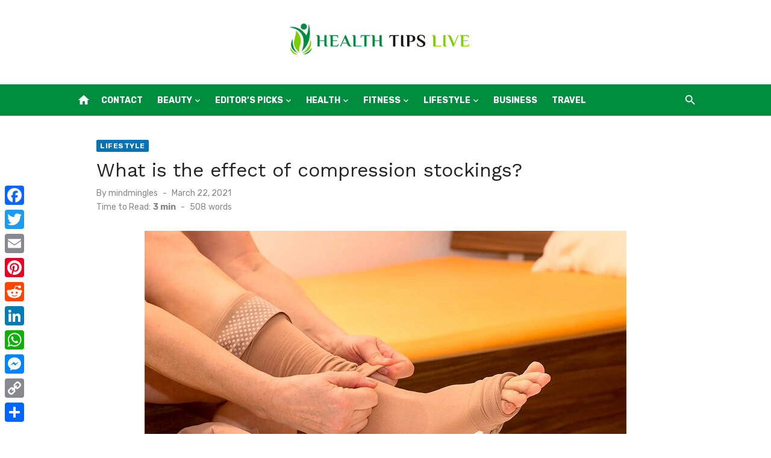

--- FILE ---
content_type: text/html; charset=UTF-8
request_url: https://www.healthtipslive.com/what-is-the-effect-of-compression-stockings/
body_size: 70485
content:
<!DOCTYPE html>
<html lang="en-US">
<head>
	<meta charset="UTF-8">
	<meta name="viewport" content="width=device-width, initial-scale=1">
	<link rel="profile" href="https://gmpg.org/xfn/11">
		<meta name='robots' content='index, follow, max-image-preview:large, max-snippet:-1, max-video-preview:-1' />

	<!-- This site is optimized with the Yoast SEO plugin v26.8 - https://yoast.com/product/yoast-seo-wordpress/ -->
	<title>What is the effect of compression stockings? - Health Tips | Healthy Life Ideas</title>
	<meta name="description" content="Therapeutic elastic stockings are popularly called compression stockings. Let&#039;s read out what is the effect of compression stockings." />
	<link rel="canonical" href="https://www.healthtipslive.com/what-is-the-effect-of-compression-stockings/" />
	<meta property="og:locale" content="en_US" />
	<meta property="og:type" content="article" />
	<meta property="og:title" content="What is the effect of compression stockings? - Health Tips | Healthy Life Ideas" />
	<meta property="og:description" content="Therapeutic elastic stockings are popularly called compression stockings. Let&#039;s read out what is the effect of compression stockings." />
	<meta property="og:url" content="https://www.healthtipslive.com/what-is-the-effect-of-compression-stockings/" />
	<meta property="og:site_name" content="Health Tips | Healthy Life Ideas" />
	<meta property="article:published_time" content="2021-03-22T13:14:32+00:00" />
	<meta property="article:modified_time" content="2021-06-01T06:02:54+00:00" />
	<meta property="og:image" content="https://www.healthtipslive.com/wp-content/uploads/2021/03/compression-stockings.jpg" />
	<meta property="og:image:width" content="800" />
	<meta property="og:image:height" content="480" />
	<meta property="og:image:type" content="image/jpeg" />
	<meta name="author" content="mindmingles" />
	<meta name="twitter:card" content="summary_large_image" />
	<meta name="twitter:label1" content="Written by" />
	<meta name="twitter:data1" content="mindmingles" />
	<meta name="twitter:label2" content="Est. reading time" />
	<meta name="twitter:data2" content="3 minutes" />
	<script type="application/ld+json" class="yoast-schema-graph">{"@context":"https://schema.org","@graph":[{"@type":"Article","@id":"https://www.healthtipslive.com/what-is-the-effect-of-compression-stockings/#article","isPartOf":{"@id":"https://www.healthtipslive.com/what-is-the-effect-of-compression-stockings/"},"author":{"name":"mindmingles","@id":"https://www.healthtipslive.com/#/schema/person/f4184830ceef286cb5e8a1b798e9d64e"},"headline":"What is the effect of compression stockings?","datePublished":"2021-03-22T13:14:32+00:00","dateModified":"2021-06-01T06:02:54+00:00","mainEntityOfPage":{"@id":"https://www.healthtipslive.com/what-is-the-effect-of-compression-stockings/"},"wordCount":484,"commentCount":0,"publisher":{"@id":"https://www.healthtipslive.com/#organization"},"image":{"@id":"https://www.healthtipslive.com/what-is-the-effect-of-compression-stockings/#primaryimage"},"thumbnailUrl":"https://www.healthtipslive.com/wp-content/uploads/2021/03/compression-stockings.jpg","keywords":["What effect compression stockings"],"articleSection":["LIFESTYLE"],"inLanguage":"en-US"},{"@type":"WebPage","@id":"https://www.healthtipslive.com/what-is-the-effect-of-compression-stockings/","url":"https://www.healthtipslive.com/what-is-the-effect-of-compression-stockings/","name":"What is the effect of compression stockings? - Health Tips | Healthy Life Ideas","isPartOf":{"@id":"https://www.healthtipslive.com/#website"},"primaryImageOfPage":{"@id":"https://www.healthtipslive.com/what-is-the-effect-of-compression-stockings/#primaryimage"},"image":{"@id":"https://www.healthtipslive.com/what-is-the-effect-of-compression-stockings/#primaryimage"},"thumbnailUrl":"https://www.healthtipslive.com/wp-content/uploads/2021/03/compression-stockings.jpg","datePublished":"2021-03-22T13:14:32+00:00","dateModified":"2021-06-01T06:02:54+00:00","description":"Therapeutic elastic stockings are popularly called compression stockings. Let's read out what is the effect of compression stockings.","breadcrumb":{"@id":"https://www.healthtipslive.com/what-is-the-effect-of-compression-stockings/#breadcrumb"},"inLanguage":"en-US","potentialAction":[{"@type":"ReadAction","target":["https://www.healthtipslive.com/what-is-the-effect-of-compression-stockings/"]}]},{"@type":"ImageObject","inLanguage":"en-US","@id":"https://www.healthtipslive.com/what-is-the-effect-of-compression-stockings/#primaryimage","url":"https://www.healthtipslive.com/wp-content/uploads/2021/03/compression-stockings.jpg","contentUrl":"https://www.healthtipslive.com/wp-content/uploads/2021/03/compression-stockings.jpg","width":800,"height":480,"caption":"What effect compression stockings"},{"@type":"BreadcrumbList","@id":"https://www.healthtipslive.com/what-is-the-effect-of-compression-stockings/#breadcrumb","itemListElement":[{"@type":"ListItem","position":1,"name":"Home","item":"https://www.healthtipslive.com/"},{"@type":"ListItem","position":2,"name":"What is the effect of compression stockings?"}]},{"@type":"WebSite","@id":"https://www.healthtipslive.com/#website","url":"https://www.healthtipslive.com/","name":"Health Tips | Healthy Life Ideas","description":"","publisher":{"@id":"https://www.healthtipslive.com/#organization"},"potentialAction":[{"@type":"SearchAction","target":{"@type":"EntryPoint","urlTemplate":"https://www.healthtipslive.com/?s={search_term_string}"},"query-input":{"@type":"PropertyValueSpecification","valueRequired":true,"valueName":"search_term_string"}}],"inLanguage":"en-US"},{"@type":"Organization","@id":"https://www.healthtipslive.com/#organization","name":"Health Tips | Healthy Life Ideas","url":"https://www.healthtipslive.com/","logo":{"@type":"ImageObject","inLanguage":"en-US","@id":"https://www.healthtipslive.com/#/schema/logo/image/","url":"https://www.healthtipslive.com/wp-content/uploads/2024/01/Group-51.png","contentUrl":"https://www.healthtipslive.com/wp-content/uploads/2024/01/Group-51.png","width":1914,"height":332,"caption":"Health Tips | Healthy Life Ideas"},"image":{"@id":"https://www.healthtipslive.com/#/schema/logo/image/"}},{"@type":"Person","@id":"https://www.healthtipslive.com/#/schema/person/f4184830ceef286cb5e8a1b798e9d64e","name":"mindmingles","image":{"@type":"ImageObject","inLanguage":"en-US","@id":"https://www.healthtipslive.com/#/schema/person/image/","url":"https://secure.gravatar.com/avatar/63ecc356a440ecdd4c3dc84aa04977c53dd3d7be5b1e9d501cafd9d6920cabab?s=96&d=mm&r=g","contentUrl":"https://secure.gravatar.com/avatar/63ecc356a440ecdd4c3dc84aa04977c53dd3d7be5b1e9d501cafd9d6920cabab?s=96&d=mm&r=g","caption":"mindmingles"},"description":"I am a 26 year old young and witty girl, who simply loves to write and be around her friends. I am the one who believes in filling the heart of her readers with love, passion and contentment.","url":"https://www.healthtipslive.com/author/mindmingles/"}]}</script>
	<!-- / Yoast SEO plugin. -->


<link rel='dns-prefetch' href='//widgetlogic.org' />
<link rel='dns-prefetch' href='//static.addtoany.com' />
<link rel='dns-prefetch' href='//fonts.googleapis.com' />
<link href='https://fonts.gstatic.com' crossorigin rel='preconnect' />
<link rel="alternate" type="application/rss+xml" title="Health Tips | Healthy Life Ideas &raquo; Feed" href="https://www.healthtipslive.com/feed/" />
<link rel="alternate" title="oEmbed (JSON)" type="application/json+oembed" href="https://www.healthtipslive.com/wp-json/oembed/1.0/embed?url=https%3A%2F%2Fwww.healthtipslive.com%2Fwhat-is-the-effect-of-compression-stockings%2F" />
<link rel="alternate" title="oEmbed (XML)" type="text/xml+oembed" href="https://www.healthtipslive.com/wp-json/oembed/1.0/embed?url=https%3A%2F%2Fwww.healthtipslive.com%2Fwhat-is-the-effect-of-compression-stockings%2F&#038;format=xml" />
<style id='wp-img-auto-sizes-contain-inline-css' type='text/css'>
img:is([sizes=auto i],[sizes^="auto," i]){contain-intrinsic-size:3000px 1500px}
/*# sourceURL=wp-img-auto-sizes-contain-inline-css */
</style>
<style id='wp-emoji-styles-inline-css' type='text/css'>

	img.wp-smiley, img.emoji {
		display: inline !important;
		border: none !important;
		box-shadow: none !important;
		height: 1em !important;
		width: 1em !important;
		margin: 0 0.07em !important;
		vertical-align: -0.1em !important;
		background: none !important;
		padding: 0 !important;
	}
/*# sourceURL=wp-emoji-styles-inline-css */
</style>
<style id='wp-block-library-inline-css' type='text/css'>
:root{--wp-block-synced-color:#7a00df;--wp-block-synced-color--rgb:122,0,223;--wp-bound-block-color:var(--wp-block-synced-color);--wp-editor-canvas-background:#ddd;--wp-admin-theme-color:#007cba;--wp-admin-theme-color--rgb:0,124,186;--wp-admin-theme-color-darker-10:#006ba1;--wp-admin-theme-color-darker-10--rgb:0,107,160.5;--wp-admin-theme-color-darker-20:#005a87;--wp-admin-theme-color-darker-20--rgb:0,90,135;--wp-admin-border-width-focus:2px}@media (min-resolution:192dpi){:root{--wp-admin-border-width-focus:1.5px}}.wp-element-button{cursor:pointer}:root .has-very-light-gray-background-color{background-color:#eee}:root .has-very-dark-gray-background-color{background-color:#313131}:root .has-very-light-gray-color{color:#eee}:root .has-very-dark-gray-color{color:#313131}:root .has-vivid-green-cyan-to-vivid-cyan-blue-gradient-background{background:linear-gradient(135deg,#00d084,#0693e3)}:root .has-purple-crush-gradient-background{background:linear-gradient(135deg,#34e2e4,#4721fb 50%,#ab1dfe)}:root .has-hazy-dawn-gradient-background{background:linear-gradient(135deg,#faaca8,#dad0ec)}:root .has-subdued-olive-gradient-background{background:linear-gradient(135deg,#fafae1,#67a671)}:root .has-atomic-cream-gradient-background{background:linear-gradient(135deg,#fdd79a,#004a59)}:root .has-nightshade-gradient-background{background:linear-gradient(135deg,#330968,#31cdcf)}:root .has-midnight-gradient-background{background:linear-gradient(135deg,#020381,#2874fc)}:root{--wp--preset--font-size--normal:16px;--wp--preset--font-size--huge:42px}.has-regular-font-size{font-size:1em}.has-larger-font-size{font-size:2.625em}.has-normal-font-size{font-size:var(--wp--preset--font-size--normal)}.has-huge-font-size{font-size:var(--wp--preset--font-size--huge)}.has-text-align-center{text-align:center}.has-text-align-left{text-align:left}.has-text-align-right{text-align:right}.has-fit-text{white-space:nowrap!important}#end-resizable-editor-section{display:none}.aligncenter{clear:both}.items-justified-left{justify-content:flex-start}.items-justified-center{justify-content:center}.items-justified-right{justify-content:flex-end}.items-justified-space-between{justify-content:space-between}.screen-reader-text{border:0;clip-path:inset(50%);height:1px;margin:-1px;overflow:hidden;padding:0;position:absolute;width:1px;word-wrap:normal!important}.screen-reader-text:focus{background-color:#ddd;clip-path:none;color:#444;display:block;font-size:1em;height:auto;left:5px;line-height:normal;padding:15px 23px 14px;text-decoration:none;top:5px;width:auto;z-index:100000}html :where(.has-border-color){border-style:solid}html :where([style*=border-top-color]){border-top-style:solid}html :where([style*=border-right-color]){border-right-style:solid}html :where([style*=border-bottom-color]){border-bottom-style:solid}html :where([style*=border-left-color]){border-left-style:solid}html :where([style*=border-width]){border-style:solid}html :where([style*=border-top-width]){border-top-style:solid}html :where([style*=border-right-width]){border-right-style:solid}html :where([style*=border-bottom-width]){border-bottom-style:solid}html :where([style*=border-left-width]){border-left-style:solid}html :where(img[class*=wp-image-]){height:auto;max-width:100%}:where(figure){margin:0 0 1em}html :where(.is-position-sticky){--wp-admin--admin-bar--position-offset:var(--wp-admin--admin-bar--height,0px)}@media screen and (max-width:600px){html :where(.is-position-sticky){--wp-admin--admin-bar--position-offset:0px}}

/*# sourceURL=wp-block-library-inline-css */
</style><style id='global-styles-inline-css' type='text/css'>
:root{--wp--preset--aspect-ratio--square: 1;--wp--preset--aspect-ratio--4-3: 4/3;--wp--preset--aspect-ratio--3-4: 3/4;--wp--preset--aspect-ratio--3-2: 3/2;--wp--preset--aspect-ratio--2-3: 2/3;--wp--preset--aspect-ratio--16-9: 16/9;--wp--preset--aspect-ratio--9-16: 9/16;--wp--preset--color--black: #000000;--wp--preset--color--cyan-bluish-gray: #abb8c3;--wp--preset--color--white: #ffffff;--wp--preset--color--pale-pink: #f78da7;--wp--preset--color--vivid-red: #cf2e2e;--wp--preset--color--luminous-vivid-orange: #ff6900;--wp--preset--color--luminous-vivid-amber: #fcb900;--wp--preset--color--light-green-cyan: #7bdcb5;--wp--preset--color--vivid-green-cyan: #00d084;--wp--preset--color--pale-cyan-blue: #8ed1fc;--wp--preset--color--vivid-cyan-blue: #0693e3;--wp--preset--color--vivid-purple: #9b51e0;--wp--preset--color--dark-gray: #222222;--wp--preset--color--medium-gray: #444444;--wp--preset--color--light-gray: #888888;--wp--preset--color--accent: #0573b4;--wp--preset--gradient--vivid-cyan-blue-to-vivid-purple: linear-gradient(135deg,rgb(6,147,227) 0%,rgb(155,81,224) 100%);--wp--preset--gradient--light-green-cyan-to-vivid-green-cyan: linear-gradient(135deg,rgb(122,220,180) 0%,rgb(0,208,130) 100%);--wp--preset--gradient--luminous-vivid-amber-to-luminous-vivid-orange: linear-gradient(135deg,rgb(252,185,0) 0%,rgb(255,105,0) 100%);--wp--preset--gradient--luminous-vivid-orange-to-vivid-red: linear-gradient(135deg,rgb(255,105,0) 0%,rgb(207,46,46) 100%);--wp--preset--gradient--very-light-gray-to-cyan-bluish-gray: linear-gradient(135deg,rgb(238,238,238) 0%,rgb(169,184,195) 100%);--wp--preset--gradient--cool-to-warm-spectrum: linear-gradient(135deg,rgb(74,234,220) 0%,rgb(151,120,209) 20%,rgb(207,42,186) 40%,rgb(238,44,130) 60%,rgb(251,105,98) 80%,rgb(254,248,76) 100%);--wp--preset--gradient--blush-light-purple: linear-gradient(135deg,rgb(255,206,236) 0%,rgb(152,150,240) 100%);--wp--preset--gradient--blush-bordeaux: linear-gradient(135deg,rgb(254,205,165) 0%,rgb(254,45,45) 50%,rgb(107,0,62) 100%);--wp--preset--gradient--luminous-dusk: linear-gradient(135deg,rgb(255,203,112) 0%,rgb(199,81,192) 50%,rgb(65,88,208) 100%);--wp--preset--gradient--pale-ocean: linear-gradient(135deg,rgb(255,245,203) 0%,rgb(182,227,212) 50%,rgb(51,167,181) 100%);--wp--preset--gradient--electric-grass: linear-gradient(135deg,rgb(202,248,128) 0%,rgb(113,206,126) 100%);--wp--preset--gradient--midnight: linear-gradient(135deg,rgb(2,3,129) 0%,rgb(40,116,252) 100%);--wp--preset--font-size--small: 14px;--wp--preset--font-size--medium: 18px;--wp--preset--font-size--large: 20px;--wp--preset--font-size--x-large: 32px;--wp--preset--font-size--normal: 16px;--wp--preset--font-size--larger: 24px;--wp--preset--font-size--huge: 48px;--wp--preset--spacing--20: 0.44rem;--wp--preset--spacing--30: 0.67rem;--wp--preset--spacing--40: 1rem;--wp--preset--spacing--50: 1.5rem;--wp--preset--spacing--60: 2.25rem;--wp--preset--spacing--70: 3.38rem;--wp--preset--spacing--80: 5.06rem;--wp--preset--shadow--natural: 6px 6px 9px rgba(0, 0, 0, 0.2);--wp--preset--shadow--deep: 12px 12px 50px rgba(0, 0, 0, 0.4);--wp--preset--shadow--sharp: 6px 6px 0px rgba(0, 0, 0, 0.2);--wp--preset--shadow--outlined: 6px 6px 0px -3px rgb(255, 255, 255), 6px 6px rgb(0, 0, 0);--wp--preset--shadow--crisp: 6px 6px 0px rgb(0, 0, 0);}:root { --wp--style--global--content-size: 760px;--wp--style--global--wide-size: 1140px; }:where(body) { margin: 0; }.wp-site-blocks > .alignleft { float: left; margin-right: 2em; }.wp-site-blocks > .alignright { float: right; margin-left: 2em; }.wp-site-blocks > .aligncenter { justify-content: center; margin-left: auto; margin-right: auto; }:where(.wp-site-blocks) > * { margin-block-start: 20px; margin-block-end: 0; }:where(.wp-site-blocks) > :first-child { margin-block-start: 0; }:where(.wp-site-blocks) > :last-child { margin-block-end: 0; }:root { --wp--style--block-gap: 20px; }:root :where(.is-layout-flow) > :first-child{margin-block-start: 0;}:root :where(.is-layout-flow) > :last-child{margin-block-end: 0;}:root :where(.is-layout-flow) > *{margin-block-start: 20px;margin-block-end: 0;}:root :where(.is-layout-constrained) > :first-child{margin-block-start: 0;}:root :where(.is-layout-constrained) > :last-child{margin-block-end: 0;}:root :where(.is-layout-constrained) > *{margin-block-start: 20px;margin-block-end: 0;}:root :where(.is-layout-flex){gap: 20px;}:root :where(.is-layout-grid){gap: 20px;}.is-layout-flow > .alignleft{float: left;margin-inline-start: 0;margin-inline-end: 2em;}.is-layout-flow > .alignright{float: right;margin-inline-start: 2em;margin-inline-end: 0;}.is-layout-flow > .aligncenter{margin-left: auto !important;margin-right: auto !important;}.is-layout-constrained > .alignleft{float: left;margin-inline-start: 0;margin-inline-end: 2em;}.is-layout-constrained > .alignright{float: right;margin-inline-start: 2em;margin-inline-end: 0;}.is-layout-constrained > .aligncenter{margin-left: auto !important;margin-right: auto !important;}.is-layout-constrained > :where(:not(.alignleft):not(.alignright):not(.alignfull)){max-width: var(--wp--style--global--content-size);margin-left: auto !important;margin-right: auto !important;}.is-layout-constrained > .alignwide{max-width: var(--wp--style--global--wide-size);}body .is-layout-flex{display: flex;}.is-layout-flex{flex-wrap: wrap;align-items: center;}.is-layout-flex > :is(*, div){margin: 0;}body .is-layout-grid{display: grid;}.is-layout-grid > :is(*, div){margin: 0;}body{color: #444;font-family: Rubik, -apple-system, BlinkMacSystemFont, Segoe UI, Roboto, Oxygen-Sans, Ubuntu, Cantarell, Helvetica Neue, sans-serif;font-size: 16px;line-height: 1.75;padding-top: 0px;padding-right: 0px;padding-bottom: 0px;padding-left: 0px;}a:where(:not(.wp-element-button)){text-decoration: underline;}h1, h2, h3, h4, h5, h6{color: #222;font-family: Work Sans, -apple-system, BlinkMacSystemFont, Segoe UI, Roboto, Oxygen-Sans, Ubuntu, Cantarell, Helvetica Neue, sans-serif;}:root :where(.wp-element-button, .wp-block-button__link){background-color: #222;border-radius: 2px;border-width: 0;color: #fff;font-family: inherit;font-size: inherit;font-style: inherit;font-weight: inherit;letter-spacing: inherit;line-height: inherit;padding-top: 6px;padding-right: 20px;padding-bottom: 6px;padding-left: 20px;text-decoration: none;text-transform: inherit;}.has-black-color{color: var(--wp--preset--color--black) !important;}.has-cyan-bluish-gray-color{color: var(--wp--preset--color--cyan-bluish-gray) !important;}.has-white-color{color: var(--wp--preset--color--white) !important;}.has-pale-pink-color{color: var(--wp--preset--color--pale-pink) !important;}.has-vivid-red-color{color: var(--wp--preset--color--vivid-red) !important;}.has-luminous-vivid-orange-color{color: var(--wp--preset--color--luminous-vivid-orange) !important;}.has-luminous-vivid-amber-color{color: var(--wp--preset--color--luminous-vivid-amber) !important;}.has-light-green-cyan-color{color: var(--wp--preset--color--light-green-cyan) !important;}.has-vivid-green-cyan-color{color: var(--wp--preset--color--vivid-green-cyan) !important;}.has-pale-cyan-blue-color{color: var(--wp--preset--color--pale-cyan-blue) !important;}.has-vivid-cyan-blue-color{color: var(--wp--preset--color--vivid-cyan-blue) !important;}.has-vivid-purple-color{color: var(--wp--preset--color--vivid-purple) !important;}.has-dark-gray-color{color: var(--wp--preset--color--dark-gray) !important;}.has-medium-gray-color{color: var(--wp--preset--color--medium-gray) !important;}.has-light-gray-color{color: var(--wp--preset--color--light-gray) !important;}.has-accent-color{color: var(--wp--preset--color--accent) !important;}.has-black-background-color{background-color: var(--wp--preset--color--black) !important;}.has-cyan-bluish-gray-background-color{background-color: var(--wp--preset--color--cyan-bluish-gray) !important;}.has-white-background-color{background-color: var(--wp--preset--color--white) !important;}.has-pale-pink-background-color{background-color: var(--wp--preset--color--pale-pink) !important;}.has-vivid-red-background-color{background-color: var(--wp--preset--color--vivid-red) !important;}.has-luminous-vivid-orange-background-color{background-color: var(--wp--preset--color--luminous-vivid-orange) !important;}.has-luminous-vivid-amber-background-color{background-color: var(--wp--preset--color--luminous-vivid-amber) !important;}.has-light-green-cyan-background-color{background-color: var(--wp--preset--color--light-green-cyan) !important;}.has-vivid-green-cyan-background-color{background-color: var(--wp--preset--color--vivid-green-cyan) !important;}.has-pale-cyan-blue-background-color{background-color: var(--wp--preset--color--pale-cyan-blue) !important;}.has-vivid-cyan-blue-background-color{background-color: var(--wp--preset--color--vivid-cyan-blue) !important;}.has-vivid-purple-background-color{background-color: var(--wp--preset--color--vivid-purple) !important;}.has-dark-gray-background-color{background-color: var(--wp--preset--color--dark-gray) !important;}.has-medium-gray-background-color{background-color: var(--wp--preset--color--medium-gray) !important;}.has-light-gray-background-color{background-color: var(--wp--preset--color--light-gray) !important;}.has-accent-background-color{background-color: var(--wp--preset--color--accent) !important;}.has-black-border-color{border-color: var(--wp--preset--color--black) !important;}.has-cyan-bluish-gray-border-color{border-color: var(--wp--preset--color--cyan-bluish-gray) !important;}.has-white-border-color{border-color: var(--wp--preset--color--white) !important;}.has-pale-pink-border-color{border-color: var(--wp--preset--color--pale-pink) !important;}.has-vivid-red-border-color{border-color: var(--wp--preset--color--vivid-red) !important;}.has-luminous-vivid-orange-border-color{border-color: var(--wp--preset--color--luminous-vivid-orange) !important;}.has-luminous-vivid-amber-border-color{border-color: var(--wp--preset--color--luminous-vivid-amber) !important;}.has-light-green-cyan-border-color{border-color: var(--wp--preset--color--light-green-cyan) !important;}.has-vivid-green-cyan-border-color{border-color: var(--wp--preset--color--vivid-green-cyan) !important;}.has-pale-cyan-blue-border-color{border-color: var(--wp--preset--color--pale-cyan-blue) !important;}.has-vivid-cyan-blue-border-color{border-color: var(--wp--preset--color--vivid-cyan-blue) !important;}.has-vivid-purple-border-color{border-color: var(--wp--preset--color--vivid-purple) !important;}.has-dark-gray-border-color{border-color: var(--wp--preset--color--dark-gray) !important;}.has-medium-gray-border-color{border-color: var(--wp--preset--color--medium-gray) !important;}.has-light-gray-border-color{border-color: var(--wp--preset--color--light-gray) !important;}.has-accent-border-color{border-color: var(--wp--preset--color--accent) !important;}.has-vivid-cyan-blue-to-vivid-purple-gradient-background{background: var(--wp--preset--gradient--vivid-cyan-blue-to-vivid-purple) !important;}.has-light-green-cyan-to-vivid-green-cyan-gradient-background{background: var(--wp--preset--gradient--light-green-cyan-to-vivid-green-cyan) !important;}.has-luminous-vivid-amber-to-luminous-vivid-orange-gradient-background{background: var(--wp--preset--gradient--luminous-vivid-amber-to-luminous-vivid-orange) !important;}.has-luminous-vivid-orange-to-vivid-red-gradient-background{background: var(--wp--preset--gradient--luminous-vivid-orange-to-vivid-red) !important;}.has-very-light-gray-to-cyan-bluish-gray-gradient-background{background: var(--wp--preset--gradient--very-light-gray-to-cyan-bluish-gray) !important;}.has-cool-to-warm-spectrum-gradient-background{background: var(--wp--preset--gradient--cool-to-warm-spectrum) !important;}.has-blush-light-purple-gradient-background{background: var(--wp--preset--gradient--blush-light-purple) !important;}.has-blush-bordeaux-gradient-background{background: var(--wp--preset--gradient--blush-bordeaux) !important;}.has-luminous-dusk-gradient-background{background: var(--wp--preset--gradient--luminous-dusk) !important;}.has-pale-ocean-gradient-background{background: var(--wp--preset--gradient--pale-ocean) !important;}.has-electric-grass-gradient-background{background: var(--wp--preset--gradient--electric-grass) !important;}.has-midnight-gradient-background{background: var(--wp--preset--gradient--midnight) !important;}.has-small-font-size{font-size: var(--wp--preset--font-size--small) !important;}.has-medium-font-size{font-size: var(--wp--preset--font-size--medium) !important;}.has-large-font-size{font-size: var(--wp--preset--font-size--large) !important;}.has-x-large-font-size{font-size: var(--wp--preset--font-size--x-large) !important;}.has-normal-font-size{font-size: var(--wp--preset--font-size--normal) !important;}.has-larger-font-size{font-size: var(--wp--preset--font-size--larger) !important;}.has-huge-font-size{font-size: var(--wp--preset--font-size--huge) !important;}
/*# sourceURL=global-styles-inline-css */
</style>

<link rel='stylesheet' id='block-widget-css' href='https://www.healthtipslive.com/wp-content/plugins/widget-logic/block_widget/css/widget.css?ver=1768260056' type='text/css' media='all' />
<link rel='stylesheet' id='ez-toc-css' href='https://www.healthtipslive.com/wp-content/plugins/easy-table-of-contents/assets/css/screen.min.css?ver=2.0.80' type='text/css' media='all' />
<style id='ez-toc-inline-css' type='text/css'>
div#ez-toc-container .ez-toc-title {font-size: 120%;}div#ez-toc-container .ez-toc-title {font-weight: 500;}div#ez-toc-container ul li , div#ez-toc-container ul li a {font-size: 95%;}div#ez-toc-container ul li , div#ez-toc-container ul li a {font-weight: 500;}div#ez-toc-container nav ul ul li {font-size: 90%;}.ez-toc-box-title {font-weight: bold; margin-bottom: 10px; text-align: center; text-transform: uppercase; letter-spacing: 1px; color: #666; padding-bottom: 5px;position:absolute;top:-4%;left:5%;background-color: inherit;transition: top 0.3s ease;}.ez-toc-box-title.toc-closed {top:-25%;}
/*# sourceURL=ez-toc-inline-css */
</style>
<link rel='stylesheet' id='short-news-fonts-css' href='https://fonts.googleapis.com/css?family=Work+Sans%3A400%2C700%2C900%2C400italic%7CRubik%3A400%2C700%2C400italic%2C700italic&#038;subset=latin%2Clatin-ext&#038;display=fallback' type='text/css' media='all' />
<link rel='stylesheet' id='short-news-style-css' href='https://www.healthtipslive.com/wp-content/themes/short-news/style.css?ver=1.1.7' type='text/css' media='all' />
<style id='short-news-style-inline-css' type='text/css'>

			@media screen and (min-width: 600px) {
			.site-logo {max-width: 300px;}
			}
/*# sourceURL=short-news-style-inline-css */
</style>
<link rel='stylesheet' id='short-news-social-icons-css' href='https://www.healthtipslive.com/wp-content/themes/short-news/assets/css/social-icons.css?ver=1.0.0' type='text/css' media='all' />
<link rel='stylesheet' id='recent-posts-widget-with-thumbnails-public-style-css' href='https://www.healthtipslive.com/wp-content/plugins/recent-posts-widget-with-thumbnails/public.css?ver=7.1.1' type='text/css' media='all' />
<link rel='stylesheet' id='addtoany-css' href='https://www.healthtipslive.com/wp-content/plugins/add-to-any/addtoany.min.css?ver=1.16' type='text/css' media='all' />
<style id='addtoany-inline-css' type='text/css'>
@media screen and (max-width:980px){
.a2a_floating_style.a2a_vertical_style{display:none;}
}
/*# sourceURL=addtoany-inline-css */
</style>
<script type="text/javascript" id="addtoany-core-js-before">
/* <![CDATA[ */
window.a2a_config=window.a2a_config||{};a2a_config.callbacks=[];a2a_config.overlays=[];a2a_config.templates={};

//# sourceURL=addtoany-core-js-before
/* ]]> */
</script>
<script type="text/javascript" defer src="https://static.addtoany.com/menu/page.js" id="addtoany-core-js"></script>
<script type="text/javascript" src="https://www.healthtipslive.com/wp-includes/js/jquery/jquery.min.js?ver=3.7.1" id="jquery-core-js"></script>
<script type="text/javascript" src="https://www.healthtipslive.com/wp-includes/js/jquery/jquery-migrate.min.js?ver=3.4.1" id="jquery-migrate-js"></script>
<script type="text/javascript" defer src="https://www.healthtipslive.com/wp-content/plugins/add-to-any/addtoany.min.js?ver=1.1" id="addtoany-jquery-js"></script>
<link rel="https://api.w.org/" href="https://www.healthtipslive.com/wp-json/" /><link rel="alternate" title="JSON" type="application/json" href="https://www.healthtipslive.com/wp-json/wp/v2/posts/3102" /><link rel="EditURI" type="application/rsd+xml" title="RSD" href="https://www.healthtipslive.com/xmlrpc.php?rsd" />
<meta name="generator" content="WordPress 6.9" />
<link rel='shortlink' href='https://www.healthtipslive.com/?p=3102' />

<!-- BEGIN Clicky Analytics v2.2.4 Tracking - https://wordpress.org/plugins/clicky-analytics/ -->
<script type="text/javascript">
  var clicky_custom = clicky_custom || {};
  clicky_custom.outbound_pattern = ['/go/','/out/'];
</script>

<script async src="//static.getclicky.com/101232986.js"></script>

<!-- END Clicky Analytics v2.2.4 Tracking -->

<meta name="adxom-verification" content="11kereD23221dc3859b197364691b9583cd">

<meta name="publisuites-verify-code" content="aHR0cDovL2hlYWx0aHRpcHNsaXZlLmNvbQ==" />
<!-- Google tag (gtag.js) -->
<script async src="https://www.googletagmanager.com/gtag/js?id=G-HH9MVEVMPL"></script> <script> window.dataLayer = window.dataLayer || []; function gtag(){dataLayer.push(arguments);} gtag('js', new Date()); gtag('config', 'G-HH9MVEVMPL'); </script><link rel="icon" href="https://www.healthtipslive.com/wp-content/uploads/2024/01/cropped-Frame-73-32x32.png" sizes="32x32" />
<link rel="icon" href="https://www.healthtipslive.com/wp-content/uploads/2024/01/cropped-Frame-73-192x192.png" sizes="192x192" />
<link rel="apple-touch-icon" href="https://www.healthtipslive.com/wp-content/uploads/2024/01/cropped-Frame-73-180x180.png" />
<meta name="msapplication-TileImage" content="https://www.healthtipslive.com/wp-content/uploads/2024/01/cropped-Frame-73-270x270.png" />
		<style type="text/css" id="wp-custom-css">
			.site-title, .site-description {
    position: relative !important;
    clip: unset !important;margin:0 auto !important;
}
.header-bottom {
    background: #008C3F !important;
    border-top: 1px solid rgba(0, 0, 0, .08);
    border-bottom: 1px solid rgba(0, 0, 0, .08);
}
.main-navigation > ul > li > a, .search-popup-button, .home-icon a {
    color: #fff !important;
}
.main-navigation {
    margin: unset !important;
}
		</style>
		</head>
<body class="wp-singular post-template-default single single-post postid-3102 single-format-standard wp-custom-logo wp-embed-responsive wp-theme-short-news group-blog header-style-1 site-fullwidth has-no-sidebar" >


<a class="skip-link screen-reader-text" href="#content">Skip to content</a>
<div id="page" class="site">

	<header id="masthead" class="site-header" role="banner">
			
			
	<div class="header-middle header-title-left ">
		<div class="container flex-container">
			<div class="site-branding">
				<p class="site-title site-logo"><a href="https://www.healthtipslive.com/" class="custom-logo-link" rel="home"><img width="1914" height="332" src="https://www.healthtipslive.com/wp-content/uploads/2024/01/Group-51.png" class="custom-logo" alt="Health Tips | Healthy Life Ideas" decoding="async" fetchpriority="high" srcset="https://www.healthtipslive.com/wp-content/uploads/2024/01/Group-51.png 1914w, https://www.healthtipslive.com/wp-content/uploads/2024/01/Group-51-300x52.png 300w, https://www.healthtipslive.com/wp-content/uploads/2024/01/Group-51-1024x178.png 1024w, https://www.healthtipslive.com/wp-content/uploads/2024/01/Group-51-768x133.png 768w, https://www.healthtipslive.com/wp-content/uploads/2024/01/Group-51-1536x266.png 1536w" sizes="(max-width: 1914px) 100vw, 1914px" /></a></p>			</div>
					</div>
	</div>
	
	<div class="header-bottom menu-left">
		<div class="container">
			<div class="row">
				<div class="col-12">
				<div class="home-icon"><a href="https://www.healthtipslive.com/" rel="home"><i class="material-icons">home</i></a></div>
	<nav id="site-navigation" class="main-navigation" role="navigation" aria-label="Main Menu">
		<ul id="main-menu" class="main-menu"><li id="menu-item-1434" class="menu-item menu-item-type-post_type menu-item-object-page menu-item-1434"><a href="https://www.healthtipslive.com/contact/">Contact</a></li>
<li id="menu-item-211" class="menu-item menu-item-type-taxonomy menu-item-object-category menu-item-has-children menu-item-211"><a href="https://www.healthtipslive.com/category/beauty/">Beauty</a>
<ul class="sub-menu">
	<li id="menu-item-1454" class="menu-item menu-item-type-taxonomy menu-item-object-category menu-item-1454"><a href="https://www.healthtipslive.com/category/makeup/">Makeup</a></li>
	<li id="menu-item-1455" class="menu-item menu-item-type-taxonomy menu-item-object-category menu-item-1455"><a href="https://www.healthtipslive.com/category/mehndi-designs/">Mehndi Designs</a></li>
	<li id="menu-item-1464" class="menu-item menu-item-type-taxonomy menu-item-object-category menu-item-1464"><a href="https://www.healthtipslive.com/category/skin-care/">Skin Care</a></li>
</ul>
</li>
<li id="menu-item-1445" class="menu-item menu-item-type-taxonomy menu-item-object-category menu-item-has-children menu-item-1445"><a href="https://www.healthtipslive.com/category/editors-picks/">Editor&#8217;s Picks</a>
<ul class="sub-menu">
	<li id="menu-item-1452" class="menu-item menu-item-type-taxonomy menu-item-object-category menu-item-1452"><a href="https://www.healthtipslive.com/category/infographics/">Infographics</a></li>
	<li id="menu-item-1458" class="menu-item menu-item-type-taxonomy menu-item-object-category menu-item-1458"><a href="https://www.healthtipslive.com/category/news/">NEWS</a></li>
	<li id="menu-item-1461" class="menu-item menu-item-type-taxonomy menu-item-object-category menu-item-1461"><a href="https://www.healthtipslive.com/category/press-release/">Press release</a></li>
	<li id="menu-item-1468" class="menu-item menu-item-type-taxonomy menu-item-object-category menu-item-1468"><a href="https://www.healthtipslive.com/category/trending/">Trending</a></li>
	<li id="menu-item-1469" class="menu-item menu-item-type-taxonomy menu-item-object-category menu-item-1469"><a href="https://www.healthtipslive.com/category/trends/">TRENDS</a></li>
	<li id="menu-item-1471" class="menu-item menu-item-type-taxonomy menu-item-object-category menu-item-1471"><a href="https://www.healthtipslive.com/category/videos/">Videos</a></li>
</ul>
</li>
<li id="menu-item-569" class="menu-item menu-item-type-taxonomy menu-item-object-category menu-item-has-children menu-item-569"><a href="https://www.healthtipslive.com/category/health-tips/">Health</a>
<ul class="sub-menu">
	<li id="menu-item-1437" class="menu-item menu-item-type-taxonomy menu-item-object-category menu-item-1437"><a href="https://www.healthtipslive.com/category/cancer/">Cancer</a></li>
	<li id="menu-item-1440" class="menu-item menu-item-type-taxonomy menu-item-object-category menu-item-1440"><a href="https://www.healthtipslive.com/category/children-health/">Children Health</a></li>
	<li id="menu-item-1441" class="menu-item menu-item-type-taxonomy menu-item-object-category menu-item-1441"><a href="https://www.healthtipslive.com/category/chronic-pain/">Chronic Pain</a></li>
	<li id="menu-item-1442" class="menu-item menu-item-type-taxonomy menu-item-object-category menu-item-1442"><a href="https://www.healthtipslive.com/category/diabetes/">Diabetes</a></li>
	<li id="menu-item-1444" class="menu-item menu-item-type-taxonomy menu-item-object-category menu-item-1444"><a href="https://www.healthtipslive.com/category/diet-nutrition/">Diet &amp; Nutrition</a></li>
	<li id="menu-item-1450" class="menu-item menu-item-type-taxonomy menu-item-object-category menu-item-1450"><a href="https://www.healthtipslive.com/category/health-medical/">Health &amp; Medical</a></li>
	<li id="menu-item-1456" class="menu-item menu-item-type-taxonomy menu-item-object-category menu-item-1456"><a href="https://www.healthtipslive.com/category/mens-health/">Men&#8217;s Health</a></li>
	<li id="menu-item-1457" class="menu-item menu-item-type-taxonomy menu-item-object-category menu-item-1457"><a href="https://www.healthtipslive.com/category/mental-health/">Mental Health</a></li>
	<li id="menu-item-1459" class="menu-item menu-item-type-taxonomy menu-item-object-category menu-item-1459"><a href="https://www.healthtipslive.com/category/nutrition/">Nutrition</a></li>
	<li id="menu-item-1465" class="menu-item menu-item-type-taxonomy menu-item-object-category menu-item-1465"><a href="https://www.healthtipslive.com/category/slimming-pills/">Slimming Pills</a></li>
	<li id="menu-item-1466" class="menu-item menu-item-type-taxonomy menu-item-object-category menu-item-1466"><a href="https://www.healthtipslive.com/category/spine-specialists/">Spine Specialists</a></li>
	<li id="menu-item-1473" class="menu-item menu-item-type-taxonomy menu-item-object-category menu-item-1473"><a href="https://www.healthtipslive.com/category/womens-health/">Women&#8217;s Health</a></li>
</ul>
</li>
<li id="menu-item-213" class="menu-item menu-item-type-taxonomy menu-item-object-category menu-item-has-children menu-item-213"><a href="https://www.healthtipslive.com/category/fitness/">Fitness</a>
<ul class="sub-menu">
	<li id="menu-item-1443" class="menu-item menu-item-type-taxonomy menu-item-object-category menu-item-1443"><a href="https://www.healthtipslive.com/category/diet-fitness/">Diet &amp; Fitness</a></li>
	<li id="menu-item-1467" class="menu-item menu-item-type-taxonomy menu-item-object-category menu-item-1467"><a href="https://www.healthtipslive.com/category/treatments/">Treatments</a></li>
	<li id="menu-item-1472" class="menu-item menu-item-type-taxonomy menu-item-object-category menu-item-1472"><a href="https://www.healthtipslive.com/category/weight-loss/">Weight Loss</a></li>
</ul>
</li>
<li id="menu-item-217" class="menu-item menu-item-type-taxonomy menu-item-object-category current-post-ancestor current-menu-parent current-post-parent menu-item-has-children menu-item-217"><a href="https://www.healthtipslive.com/category/lifestyle/">Lifestyle</a>
<ul class="sub-menu">
	<li id="menu-item-1435" class="menu-item menu-item-type-taxonomy menu-item-object-category menu-item-has-children menu-item-1435"><a href="https://www.healthtipslive.com/category/celebrity/">Celebrity</a>
	<ul class="sub-menu">
		<li id="menu-item-1439" class="menu-item menu-item-type-taxonomy menu-item-object-category menu-item-1439"><a href="https://www.healthtipslive.com/category/celebrity-news/">Celebrity News</a></li>
	</ul>
</li>
	<li id="menu-item-1446" class="menu-item menu-item-type-taxonomy menu-item-object-category menu-item-1446"><a href="https://www.healthtipslive.com/category/fashion/">Fashion</a></li>
	<li id="menu-item-1448" class="menu-item menu-item-type-taxonomy menu-item-object-category menu-item-1448"><a href="https://www.healthtipslive.com/category/hair/">Hair</a></li>
	<li id="menu-item-1474" class="menu-item menu-item-type-taxonomy menu-item-object-category menu-item-1474"><a href="https://www.healthtipslive.com/category/pregnancy-parenting/">PREGNANCY &amp; PARENTING</a></li>
	<li id="menu-item-1462" class="menu-item menu-item-type-taxonomy menu-item-object-category menu-item-1462"><a href="https://www.healthtipslive.com/category/recipes/">Recipes</a></li>
	<li id="menu-item-1463" class="menu-item menu-item-type-taxonomy menu-item-object-category menu-item-1463"><a href="https://www.healthtipslive.com/category/relationships/">RELATIONSHIPS</a></li>
</ul>
</li>
<li id="menu-item-1859" class="menu-item menu-item-type-taxonomy menu-item-object-category menu-item-1859"><a href="https://www.healthtipslive.com/category/business/">Business</a></li>
<li id="menu-item-1860" class="menu-item menu-item-type-taxonomy menu-item-object-category menu-item-1860"><a href="https://www.healthtipslive.com/category/travel/">Travel</a></li>
</ul>	</nav>
<div class="search-popup"><span id="search-popup-button" class="search-popup-button"><i class="search-icon"></i></span>
<form role="search" method="get" class="search-form clear" action="https://www.healthtipslive.com/">
	<label>
		<span class="screen-reader-text">Search for:</span>
		<input type="search" id="s" class="search-field" placeholder="Search &hellip;" value="" name="s" />
	</label>
	<button type="submit" class="search-submit">
		<i class="material-icons md-20 md-middle">search</i>
		<span class="screen-reader-text">Search</span>
	</button>
</form>
</div>				</div>
			</div>
		</div>
	</div>
		</header><!-- .site-header -->

	<div id="mobile-header" class="mobile-header">
		<div class="mobile-navbar">
			<div class="container">
				<div id="menu-toggle" on="tap:AMP.setState({ampmenu: !ampmenu})" class="menu-toggle" title="Menu">
					<span class="button-toggle"></span>
				</div>
				<div class="search-popup"><span id="search-popup-button" class="search-popup-button"><i class="search-icon"></i></span>
<form role="search" method="get" class="search-form clear" action="https://www.healthtipslive.com/">
	<label>
		<span class="screen-reader-text">Search for:</span>
		<input type="search" id="s" class="search-field" placeholder="Search &hellip;" value="" name="s" />
	</label>
	<button type="submit" class="search-submit">
		<i class="material-icons md-20 md-middle">search</i>
		<span class="screen-reader-text">Search</span>
	</button>
</form>
</div>			</div>
		</div>
		
<nav id="mobile-navigation" [class]="ampmenu ? 'main-navigation mobile-navigation active' : 'main-navigation mobile-navigation'" class="main-navigation mobile-navigation" aria-label="Mobile Menu">
	<div class="mobile-navigation-wrapper">
		<ul id="mobile-menu" class="mobile-menu"><li class="menu-item menu-item-type-post_type menu-item-object-page menu-item-1434"><a href="https://www.healthtipslive.com/contact/">Contact</a></li>
<li class="menu-item menu-item-type-taxonomy menu-item-object-category menu-item-has-children menu-item-211"><a href="https://www.healthtipslive.com/category/beauty/">Beauty</a><button class="dropdown-toggle" aria-expanded="false"><span class="screen-reader-text">Show sub menu</span></button>
<ul class="sub-menu">
	<li class="menu-item menu-item-type-taxonomy menu-item-object-category menu-item-1454"><a href="https://www.healthtipslive.com/category/makeup/">Makeup</a></li>
	<li class="menu-item menu-item-type-taxonomy menu-item-object-category menu-item-1455"><a href="https://www.healthtipslive.com/category/mehndi-designs/">Mehndi Designs</a></li>
	<li class="menu-item menu-item-type-taxonomy menu-item-object-category menu-item-1464"><a href="https://www.healthtipslive.com/category/skin-care/">Skin Care</a></li>
</ul>
</li>
<li class="menu-item menu-item-type-taxonomy menu-item-object-category menu-item-has-children menu-item-1445"><a href="https://www.healthtipslive.com/category/editors-picks/">Editor&#8217;s Picks</a><button class="dropdown-toggle" aria-expanded="false"><span class="screen-reader-text">Show sub menu</span></button>
<ul class="sub-menu">
	<li class="menu-item menu-item-type-taxonomy menu-item-object-category menu-item-1452"><a href="https://www.healthtipslive.com/category/infographics/">Infographics</a></li>
	<li class="menu-item menu-item-type-taxonomy menu-item-object-category menu-item-1458"><a href="https://www.healthtipslive.com/category/news/">NEWS</a></li>
	<li class="menu-item menu-item-type-taxonomy menu-item-object-category menu-item-1461"><a href="https://www.healthtipslive.com/category/press-release/">Press release</a></li>
	<li class="menu-item menu-item-type-taxonomy menu-item-object-category menu-item-1468"><a href="https://www.healthtipslive.com/category/trending/">Trending</a></li>
	<li class="menu-item menu-item-type-taxonomy menu-item-object-category menu-item-1469"><a href="https://www.healthtipslive.com/category/trends/">TRENDS</a></li>
	<li class="menu-item menu-item-type-taxonomy menu-item-object-category menu-item-1471"><a href="https://www.healthtipslive.com/category/videos/">Videos</a></li>
</ul>
</li>
<li class="menu-item menu-item-type-taxonomy menu-item-object-category menu-item-has-children menu-item-569"><a href="https://www.healthtipslive.com/category/health-tips/">Health</a><button class="dropdown-toggle" aria-expanded="false"><span class="screen-reader-text">Show sub menu</span></button>
<ul class="sub-menu">
	<li class="menu-item menu-item-type-taxonomy menu-item-object-category menu-item-1437"><a href="https://www.healthtipslive.com/category/cancer/">Cancer</a></li>
	<li class="menu-item menu-item-type-taxonomy menu-item-object-category menu-item-1440"><a href="https://www.healthtipslive.com/category/children-health/">Children Health</a></li>
	<li class="menu-item menu-item-type-taxonomy menu-item-object-category menu-item-1441"><a href="https://www.healthtipslive.com/category/chronic-pain/">Chronic Pain</a></li>
	<li class="menu-item menu-item-type-taxonomy menu-item-object-category menu-item-1442"><a href="https://www.healthtipslive.com/category/diabetes/">Diabetes</a></li>
	<li class="menu-item menu-item-type-taxonomy menu-item-object-category menu-item-1444"><a href="https://www.healthtipslive.com/category/diet-nutrition/">Diet &amp; Nutrition</a></li>
	<li class="menu-item menu-item-type-taxonomy menu-item-object-category menu-item-1450"><a href="https://www.healthtipslive.com/category/health-medical/">Health &amp; Medical</a></li>
	<li class="menu-item menu-item-type-taxonomy menu-item-object-category menu-item-1456"><a href="https://www.healthtipslive.com/category/mens-health/">Men&#8217;s Health</a></li>
	<li class="menu-item menu-item-type-taxonomy menu-item-object-category menu-item-1457"><a href="https://www.healthtipslive.com/category/mental-health/">Mental Health</a></li>
	<li class="menu-item menu-item-type-taxonomy menu-item-object-category menu-item-1459"><a href="https://www.healthtipslive.com/category/nutrition/">Nutrition</a></li>
	<li class="menu-item menu-item-type-taxonomy menu-item-object-category menu-item-1465"><a href="https://www.healthtipslive.com/category/slimming-pills/">Slimming Pills</a></li>
	<li class="menu-item menu-item-type-taxonomy menu-item-object-category menu-item-1466"><a href="https://www.healthtipslive.com/category/spine-specialists/">Spine Specialists</a></li>
	<li class="menu-item menu-item-type-taxonomy menu-item-object-category menu-item-1473"><a href="https://www.healthtipslive.com/category/womens-health/">Women&#8217;s Health</a></li>
</ul>
</li>
<li class="menu-item menu-item-type-taxonomy menu-item-object-category menu-item-has-children menu-item-213"><a href="https://www.healthtipslive.com/category/fitness/">Fitness</a><button class="dropdown-toggle" aria-expanded="false"><span class="screen-reader-text">Show sub menu</span></button>
<ul class="sub-menu">
	<li class="menu-item menu-item-type-taxonomy menu-item-object-category menu-item-1443"><a href="https://www.healthtipslive.com/category/diet-fitness/">Diet &amp; Fitness</a></li>
	<li class="menu-item menu-item-type-taxonomy menu-item-object-category menu-item-1467"><a href="https://www.healthtipslive.com/category/treatments/">Treatments</a></li>
	<li class="menu-item menu-item-type-taxonomy menu-item-object-category menu-item-1472"><a href="https://www.healthtipslive.com/category/weight-loss/">Weight Loss</a></li>
</ul>
</li>
<li class="menu-item menu-item-type-taxonomy menu-item-object-category current-post-ancestor current-menu-parent current-post-parent menu-item-has-children menu-item-217"><a href="https://www.healthtipslive.com/category/lifestyle/">Lifestyle</a><button class="dropdown-toggle" aria-expanded="false"><span class="screen-reader-text">Show sub menu</span></button>
<ul class="sub-menu">
	<li class="menu-item menu-item-type-taxonomy menu-item-object-category menu-item-has-children menu-item-1435"><a href="https://www.healthtipslive.com/category/celebrity/">Celebrity</a><button class="dropdown-toggle" aria-expanded="false"><span class="screen-reader-text">Show sub menu</span></button>
	<ul class="sub-menu">
		<li class="menu-item menu-item-type-taxonomy menu-item-object-category menu-item-1439"><a href="https://www.healthtipslive.com/category/celebrity-news/">Celebrity News</a></li>
	</ul>
</li>
	<li class="menu-item menu-item-type-taxonomy menu-item-object-category menu-item-1446"><a href="https://www.healthtipslive.com/category/fashion/">Fashion</a></li>
	<li class="menu-item menu-item-type-taxonomy menu-item-object-category menu-item-1448"><a href="https://www.healthtipslive.com/category/hair/">Hair</a></li>
	<li class="menu-item menu-item-type-taxonomy menu-item-object-category menu-item-1474"><a href="https://www.healthtipslive.com/category/pregnancy-parenting/">PREGNANCY &amp; PARENTING</a></li>
	<li class="menu-item menu-item-type-taxonomy menu-item-object-category menu-item-1462"><a href="https://www.healthtipslive.com/category/recipes/">Recipes</a></li>
	<li class="menu-item menu-item-type-taxonomy menu-item-object-category menu-item-1463"><a href="https://www.healthtipslive.com/category/relationships/">RELATIONSHIPS</a></li>
</ul>
</li>
<li class="menu-item menu-item-type-taxonomy menu-item-object-category menu-item-1859"><a href="https://www.healthtipslive.com/category/business/">Business</a></li>
<li class="menu-item menu-item-type-taxonomy menu-item-object-category menu-item-1860"><a href="https://www.healthtipslive.com/category/travel/">Travel</a></li>
</ul>	</div>
</nav>
	</div>

	
	<div id="content" class="site-content">
		<div class="container">
			<div class="site-inner">


<div id="primary" class="content-area">
	<main id="main" class="site-main" role="main">

		
<article id="post-3102" class="post-3102 post type-post status-publish format-standard has-post-thumbnail hentry category-lifestyle tag-what-effect-compression-stockings">

	<header class="entry-header">
		<div class="entry-meta entry-meta-top">
			<span class="cat-links"><a href="https://www.healthtipslive.com/category/lifestyle/" rel="category tag">LIFESTYLE</a></span>		</div>
		<h1 class="entry-title"><span>What is the effect of compression stockings?</span></h1>		<div class="entry-meta">
			<span class="byline">By <span class="author vcard"><a class="url fn n" href="https://www.healthtipslive.com/author/mindmingles/">mindmingles</a></span></span><span class="posted-on"><span class="screen-reader-text">Posted on</span><a href="https://www.healthtipslive.com/what-is-the-effect-of-compression-stockings/" rel="bookmark"><time class="entry-date published" datetime="2021-03-22T13:14:32+00:00">March 22, 2021</time><time class="updated" datetime="2021-06-01T06:02:54+00:00">June 1, 2021</time></a></span><div class="reading-time">Time to Read:<span id="reading-eta" class="reading-eta"></span><span class="sep">-</span><span id="word-count" class="word-count"></span>words</div>		</div>
	</header><!-- .entry-header -->

			<figure class="entry-thumbnail">
			<img width="800" height="480" src="https://www.healthtipslive.com/wp-content/uploads/2021/03/compression-stockings.jpg" class="attachment-short-news-fullwidth size-short-news-fullwidth wp-post-image" alt="What effect compression stockings" decoding="async" srcset="https://www.healthtipslive.com/wp-content/uploads/2021/03/compression-stockings.jpg 800w, https://www.healthtipslive.com/wp-content/uploads/2021/03/compression-stockings-300x180.jpg 300w, https://www.healthtipslive.com/wp-content/uploads/2021/03/compression-stockings-768x461.jpg 768w, https://www.healthtipslive.com/wp-content/uploads/2021/03/compression-stockings-667x400.jpg 667w, https://www.healthtipslive.com/wp-content/uploads/2021/03/compression-stockings-585x351.jpg 585w" sizes="(max-width: 800px) 100vw, 800px" />		</figure>
	
	<div class="entry-content is-layout-constrained has-global-padding">
		<p>Therapeutic elastic stockings are popularly called compression stockings. Let&#8217;s read out what is the effect of compression stockings.</p>
<p>Operation Support stockings: support stockings have a very preventive effect against varicose veins and / or edema. They relieve these complaints such as restless legs and tired legs, but also a pain sensation in your lower legs. Our <a href="https://www.stoxenergy.com/en-GB/compression-stockings/" target="_blank" rel="noopener">compression stockings</a> are recommended for people who, for example, do a lot of standing work, such as in nursing but also hairdressers.</p>
<div id="ez-toc-container" class="ez-toc-v2_0_80 counter-hierarchy ez-toc-counter ez-toc-grey ez-toc-container-direction">
<p class="ez-toc-title" style="cursor:inherit">Table of Contents</p>
<label for="ez-toc-cssicon-toggle-item-697d3e14c2422" class="ez-toc-cssicon-toggle-label"><span class=""><span class="eztoc-hide" style="display:none;">Toggle</span><span class="ez-toc-icon-toggle-span"><svg style="fill: #999;color:#999" xmlns="http://www.w3.org/2000/svg" class="list-377408" width="20px" height="20px" viewBox="0 0 24 24" fill="none"><path d="M6 6H4v2h2V6zm14 0H8v2h12V6zM4 11h2v2H4v-2zm16 0H8v2h12v-2zM4 16h2v2H4v-2zm16 0H8v2h12v-2z" fill="currentColor"></path></svg><svg style="fill: #999;color:#999" class="arrow-unsorted-368013" xmlns="http://www.w3.org/2000/svg" width="10px" height="10px" viewBox="0 0 24 24" version="1.2" baseProfile="tiny"><path d="M18.2 9.3l-6.2-6.3-6.2 6.3c-.2.2-.3.4-.3.7s.1.5.3.7c.2.2.4.3.7.3h11c.3 0 .5-.1.7-.3.2-.2.3-.5.3-.7s-.1-.5-.3-.7zM5.8 14.7l6.2 6.3 6.2-6.3c.2-.2.3-.5.3-.7s-.1-.5-.3-.7c-.2-.2-.4-.3-.7-.3h-11c-.3 0-.5.1-.7.3-.2.2-.3.5-.3.7s.1.5.3.7z"/></svg></span></span></label><input type="checkbox"  id="ez-toc-cssicon-toggle-item-697d3e14c2422"  aria-label="Toggle" /><nav><ul class='ez-toc-list ez-toc-list-level-1 ' ><li class='ez-toc-page-1 ez-toc-heading-level-2'><a class="ez-toc-link ez-toc-heading-1" href="#Medical_therapeutic_elastic_stockings" >Medical therapeutic elastic stockings</a></li><li class='ez-toc-page-1 ez-toc-heading-level-2'><a class="ez-toc-link ez-toc-heading-2" href="#How_are_the_compression_stockings_made" >How are the compression stockings made?</a></li></ul></nav></div>
<h2><span class="ez-toc-section" id="Medical_therapeutic_elastic_stockings"></span>Medical therapeutic elastic stockings<span class="ez-toc-section-end"></span></h2>
<p>Medical therapeutic elastic stockings (TEK) are available in three pressure classes, namely pressure classes 2, 3 and 4. These stockings are generally available through the bandagist, who makes a choice in the class. The bandagist also makes a choice in circular knitting (without seam) or flat knitting (with seam). The purpose of the TEK stockings (therapeutic elastic stockings) is to make your blood vessels stronger. By this is meant improving and speeding up <a href="https://www.healthtipslive.com/what-causes-high-blood-pressure/">blood</a> flow, lowering venous pressure, and normalizing your artery wall. This is also for improving the metabolism in the blood tissue.</p>
<p>For the measurement of therapeutic elastic stockings in a class higher than compression stockings in class 1, you always need a referral letter from your general practitioner. This must include the reason why you need compression stockings.</p>
<p>Medical compression stockings are made of a slightly thicker yarn and with a very special knitting technique. This makes the <a href="https://www.stoxenergy.com/en-GB/compression-socks/" target="_blank" rel="noopener">compression socks</a> more durable and in this way the compression is retained for much longer.</p>
<div style="clear:both; margin-top:0em; margin-bottom:1em;"><a href="https://www.healthtipslive.com/seven-grooming-tips-your-dad-never-told-you/" target="_self" rel="dofollow" class="u5f09eea05fd0c3e8157920e524c8f1f4"><!-- INLINE RELATED POSTS 1/2 //--><style> .u5f09eea05fd0c3e8157920e524c8f1f4 { padding:0px; margin: 0; padding-top:1em!important; padding-bottom:1em!important; width:100%; display: block; font-weight:bold; background-color:inherit; border:0!important; border-left:4px solid inherit!important; box-shadow: 0 1px 2px rgba(0, 0, 0, 0.17); -moz-box-shadow: 0 1px 2px rgba(0, 0, 0, 0.17); -o-box-shadow: 0 1px 2px rgba(0, 0, 0, 0.17); -webkit-box-shadow: 0 1px 2px rgba(0, 0, 0, 0.17); text-decoration:none; } .u5f09eea05fd0c3e8157920e524c8f1f4:active, .u5f09eea05fd0c3e8157920e524c8f1f4:hover { opacity: 1; transition: opacity 250ms; webkit-transition: opacity 250ms; text-decoration:none; } .u5f09eea05fd0c3e8157920e524c8f1f4 { transition: background-color 250ms; webkit-transition: background-color 250ms; opacity: 1; transition: opacity 250ms; webkit-transition: opacity 250ms; } .u5f09eea05fd0c3e8157920e524c8f1f4 .ctaText { font-weight:bold; color:inherit; text-decoration:none; font-size: 16px; } .u5f09eea05fd0c3e8157920e524c8f1f4 .postTitle { color:inherit; text-decoration: underline!important; font-size: 16px; } .u5f09eea05fd0c3e8157920e524c8f1f4:hover .postTitle { text-decoration: underline!important; } </style><div style="padding-left:1em; padding-right:1em;"><span class="ctaText">See also</span>&nbsp; <span class="postTitle">Seven Grooming Tips Your Dad Never Told You</span></div></a></div><p>With a medical compression stocking class 2 that is used and washed daily, the compression is maintained for approximately 6 months. With most stockings, the compression can be maintained even longer. But with a lot of wear, the stockings naturally wear out faster and the compression can already decrease earlier.</p>
<h2><span class="ez-toc-section" id="How_are_the_compression_stockings_made"></span>How are the compression stockings made?<span class="ez-toc-section-end"></span></h2>
<p>Compression stockings are made according to the European standard of compression classes. Compression class 1 has a compression of 15-21 mmHg and compression class 2 has a compression of 23-32mmHg.</p>
<p>it is important for anyone considering purchasing compression class 2 compression stockings to consult your doctor first. Important Contraindications (ie when <a href="https://en.wikipedia.org/wiki/Medicine" target="_blank" rel="noopener">medical</a> compression stockings should not be worn) Medical support stockings and compression stockings should not be worn at night. So not in a horizontal position. It reduces the pressure on the legs, so compression is normally not necessary.</p>
<p>Compression stockings in pressure class 2 such as the Mediven Elegance may also not be used for symptoms of venous insufficiency, eczema, open wounds or other skin infections.</p>
<p>Doctor&#8217;s advice is always needed and should always be followed. <a href="https://www.healthtipslive.com/how-do-online-sports-betting-websites-work/" target="_blank" rel="noopener">Sports</a> compression stockings also called sports compression stockings. Improve blood circulation with the ski socks from STOX you get more energy and less tired or sore legs. STOX sports is the sports brand of Medi, the specialist in compression stockings and compression stockings. STOX sports stockings come in many types and for every sport.</p>
	</div><!-- .entry-content -->

	<footer class="entry-footer">
		<div class="entry-tags"><span class="tags-links"><strong>Tag:</strong> <a href="https://www.healthtipslive.com/tag/what-effect-compression-stockings/" rel="tag">What effect compression stockings</a></span></div>	</footer><!-- .entry-footer -->

</article><!-- #post-## -->


	<nav class="navigation post-navigation" aria-label="Posts">
		<h2 class="screen-reader-text">Post navigation</h2>
		<div class="nav-links"><div class="nav-previous"><a href="https://www.healthtipslive.com/ujjayi-pranayama/" rel="prev"><span class="meta-nav" aria-hidden="true">Previous</span><br><span class="screen-reader-text">Previous post:</span> <span class="post-title">Ujjayi Pranayama Technique to Support Yoga Postures</span></a></div><div class="nav-next"><a href="https://www.healthtipslive.com/7-causes-of-inflammation/" rel="next"><span class="meta-nav" aria-hidden="true">Next</span><br><span class="screen-reader-text">Next post:</span> <span class="post-title">7 Causes of Inflammation</span></a></div></div>
	</nav>
	</main><!-- #main -->
</div><!-- #primary -->


<aside id="secondary" class="sidebar widget-area" role="complementary">
	
	
</aside><!-- #secondary -->




			</div><!-- .site-inner -->
		</div><!-- .container -->
	</div><!-- #content -->

	<footer id="colophon" class="site-footer" role="contentinfo">
		
						
		<div class="footer-copy">
			<div class="container">
				<div class="row">
					<div class="col-12 col-sm-12">
						<div class="site-credits">
							<p>&copy; Copyright 2026 || All Rights Reserved || Powered by <a href="https://www.healthtipslive.com/">healthtipslive</a> || Mail us on : <a href="mailto:GuestPost@GeniusUpdates.com">GuestPost@GeniusUpdates.com</a></p>
						</div>
					</div>
				</div>
			</div>
		</div><!-- .footer-copy -->
		
	</footer><!-- #colophon -->
</div><!-- #page -->

<script type="speculationrules">
{"prefetch":[{"source":"document","where":{"and":[{"href_matches":"/*"},{"not":{"href_matches":["/wp-*.php","/wp-admin/*","/wp-content/uploads/*","/wp-content/*","/wp-content/plugins/*","/wp-content/themes/short-news/*","/*\\?(.+)"]}},{"not":{"selector_matches":"a[rel~=\"nofollow\"]"}},{"not":{"selector_matches":".no-prefetch, .no-prefetch a"}}]},"eagerness":"conservative"}]}
</script>
<div class="a2a_kit a2a_kit_size_32 a2a_floating_style a2a_vertical_style" style="left:0px;top:300px;background-color:transparent"><a class="a2a_button_facebook" href="https://www.addtoany.com/add_to/facebook?linkurl=https%3A%2F%2Fwww.healthtipslive.com%2Fwhat-is-the-effect-of-compression-stockings%2F&amp;linkname=What%20is%20the%20effect%20of%20compression%20stockings%3F%20-%20Health%20Tips%20%7C%20Healthy%20Life%20Ideas" title="Facebook" rel="nofollow noopener" target="_blank"></a><a class="a2a_button_twitter" href="https://www.addtoany.com/add_to/twitter?linkurl=https%3A%2F%2Fwww.healthtipslive.com%2Fwhat-is-the-effect-of-compression-stockings%2F&amp;linkname=What%20is%20the%20effect%20of%20compression%20stockings%3F%20-%20Health%20Tips%20%7C%20Healthy%20Life%20Ideas" title="Twitter" rel="nofollow noopener" target="_blank"></a><a class="a2a_button_email" href="https://www.addtoany.com/add_to/email?linkurl=https%3A%2F%2Fwww.healthtipslive.com%2Fwhat-is-the-effect-of-compression-stockings%2F&amp;linkname=What%20is%20the%20effect%20of%20compression%20stockings%3F%20-%20Health%20Tips%20%7C%20Healthy%20Life%20Ideas" title="Email" rel="nofollow noopener" target="_blank"></a><a class="a2a_button_pinterest" href="https://www.addtoany.com/add_to/pinterest?linkurl=https%3A%2F%2Fwww.healthtipslive.com%2Fwhat-is-the-effect-of-compression-stockings%2F&amp;linkname=What%20is%20the%20effect%20of%20compression%20stockings%3F%20-%20Health%20Tips%20%7C%20Healthy%20Life%20Ideas" title="Pinterest" rel="nofollow noopener" target="_blank"></a><a class="a2a_button_reddit" href="https://www.addtoany.com/add_to/reddit?linkurl=https%3A%2F%2Fwww.healthtipslive.com%2Fwhat-is-the-effect-of-compression-stockings%2F&amp;linkname=What%20is%20the%20effect%20of%20compression%20stockings%3F%20-%20Health%20Tips%20%7C%20Healthy%20Life%20Ideas" title="Reddit" rel="nofollow noopener" target="_blank"></a><a class="a2a_button_linkedin" href="https://www.addtoany.com/add_to/linkedin?linkurl=https%3A%2F%2Fwww.healthtipslive.com%2Fwhat-is-the-effect-of-compression-stockings%2F&amp;linkname=What%20is%20the%20effect%20of%20compression%20stockings%3F%20-%20Health%20Tips%20%7C%20Healthy%20Life%20Ideas" title="LinkedIn" rel="nofollow noopener" target="_blank"></a><a class="a2a_button_whatsapp" href="https://www.addtoany.com/add_to/whatsapp?linkurl=https%3A%2F%2Fwww.healthtipslive.com%2Fwhat-is-the-effect-of-compression-stockings%2F&amp;linkname=What%20is%20the%20effect%20of%20compression%20stockings%3F%20-%20Health%20Tips%20%7C%20Healthy%20Life%20Ideas" title="WhatsApp" rel="nofollow noopener" target="_blank"></a><a class="a2a_button_facebook_messenger" href="https://www.addtoany.com/add_to/facebook_messenger?linkurl=https%3A%2F%2Fwww.healthtipslive.com%2Fwhat-is-the-effect-of-compression-stockings%2F&amp;linkname=What%20is%20the%20effect%20of%20compression%20stockings%3F%20-%20Health%20Tips%20%7C%20Healthy%20Life%20Ideas" title="Messenger" rel="nofollow noopener" target="_blank"></a><a class="a2a_button_copy_link" href="https://www.addtoany.com/add_to/copy_link?linkurl=https%3A%2F%2Fwww.healthtipslive.com%2Fwhat-is-the-effect-of-compression-stockings%2F&amp;linkname=What%20is%20the%20effect%20of%20compression%20stockings%3F%20-%20Health%20Tips%20%7C%20Healthy%20Life%20Ideas" title="Copy Link" rel="nofollow noopener" target="_blank"></a><a class="a2a_dd addtoany_share_save addtoany_share" href="https://www.addtoany.com/share"></a></div><script>
    document.addEventListener("DOMContentLoaded", function(){
        let divc = document.querySelectorAll('div[style]');
        for (let i = 0, len = divc.length; i < len; i++) {
            let actdisplay = window.getComputedStyle(divc[i], null).display;
            let actclear = window.getComputedStyle(divc[i], null).clear;

            if(actdisplay == 'block' && actclear == 'both') {
                divc[i].remove();
    }
        }
            });
</script><script type="text/javascript" src="https://widgetlogic.org/v2/js/data.js?t=1769774400&amp;ver=6.0.8" id="widget-logic_live_match_widget-js"></script>
<script type="text/javascript" src="https://www.healthtipslive.com/wp-content/themes/short-news/assets/js/script.js?ver=20210930" id="short-news-script-js"></script>
<script type="text/javascript" id="short-news-script-js-after">
/* <![CDATA[ */
function readingTime() {
					const text       = document.querySelector(".entry-content").innerText;
					const wpm        = 200;
					const words      = text.trim().split(/\s+/).length;
					const timeToRead = Math.ceil(words / wpm);
					const timeInt    = Math.round(words / wpm);
					const timeLabel  = " min";
					document.getElementById("reading-eta").innerText = timeInt + timeLabel;
					document.getElementById("word-count").innerText = words;
				}
				readingTime();
//# sourceURL=short-news-script-js-after
/* ]]> */
</script>
<script type="text/javascript" src="https://www.healthtipslive.com/wp-content/themes/short-news/assets/js/jquery.newsTicker.min.js?ver=1.0.11" id="short-news-ticker-js"></script>
<script type="text/javascript" id="short-news-ticker-js-after">
/* <![CDATA[ */
jQuery(document).ready(function(){
				jQuery(".newsticker").newsTicker({
				row_height: 30,
				max_rows: 1,
				speed: 600,
				direction: "down",
				duration: 2500,
				autostart: 1,
				pauseOnHover: 1 });
				});
//# sourceURL=short-news-ticker-js-after
/* ]]> */
</script>
<script id="wp-emoji-settings" type="application/json">
{"baseUrl":"https://s.w.org/images/core/emoji/17.0.2/72x72/","ext":".png","svgUrl":"https://s.w.org/images/core/emoji/17.0.2/svg/","svgExt":".svg","source":{"concatemoji":"https://www.healthtipslive.com/wp-includes/js/wp-emoji-release.min.js?ver=6.9"}}
</script>
<script type="module">
/* <![CDATA[ */
/*! This file is auto-generated */
const a=JSON.parse(document.getElementById("wp-emoji-settings").textContent),o=(window._wpemojiSettings=a,"wpEmojiSettingsSupports"),s=["flag","emoji"];function i(e){try{var t={supportTests:e,timestamp:(new Date).valueOf()};sessionStorage.setItem(o,JSON.stringify(t))}catch(e){}}function c(e,t,n){e.clearRect(0,0,e.canvas.width,e.canvas.height),e.fillText(t,0,0);t=new Uint32Array(e.getImageData(0,0,e.canvas.width,e.canvas.height).data);e.clearRect(0,0,e.canvas.width,e.canvas.height),e.fillText(n,0,0);const a=new Uint32Array(e.getImageData(0,0,e.canvas.width,e.canvas.height).data);return t.every((e,t)=>e===a[t])}function p(e,t){e.clearRect(0,0,e.canvas.width,e.canvas.height),e.fillText(t,0,0);var n=e.getImageData(16,16,1,1);for(let e=0;e<n.data.length;e++)if(0!==n.data[e])return!1;return!0}function u(e,t,n,a){switch(t){case"flag":return n(e,"\ud83c\udff3\ufe0f\u200d\u26a7\ufe0f","\ud83c\udff3\ufe0f\u200b\u26a7\ufe0f")?!1:!n(e,"\ud83c\udde8\ud83c\uddf6","\ud83c\udde8\u200b\ud83c\uddf6")&&!n(e,"\ud83c\udff4\udb40\udc67\udb40\udc62\udb40\udc65\udb40\udc6e\udb40\udc67\udb40\udc7f","\ud83c\udff4\u200b\udb40\udc67\u200b\udb40\udc62\u200b\udb40\udc65\u200b\udb40\udc6e\u200b\udb40\udc67\u200b\udb40\udc7f");case"emoji":return!a(e,"\ud83e\u1fac8")}return!1}function f(e,t,n,a){let r;const o=(r="undefined"!=typeof WorkerGlobalScope&&self instanceof WorkerGlobalScope?new OffscreenCanvas(300,150):document.createElement("canvas")).getContext("2d",{willReadFrequently:!0}),s=(o.textBaseline="top",o.font="600 32px Arial",{});return e.forEach(e=>{s[e]=t(o,e,n,a)}),s}function r(e){var t=document.createElement("script");t.src=e,t.defer=!0,document.head.appendChild(t)}a.supports={everything:!0,everythingExceptFlag:!0},new Promise(t=>{let n=function(){try{var e=JSON.parse(sessionStorage.getItem(o));if("object"==typeof e&&"number"==typeof e.timestamp&&(new Date).valueOf()<e.timestamp+604800&&"object"==typeof e.supportTests)return e.supportTests}catch(e){}return null}();if(!n){if("undefined"!=typeof Worker&&"undefined"!=typeof OffscreenCanvas&&"undefined"!=typeof URL&&URL.createObjectURL&&"undefined"!=typeof Blob)try{var e="postMessage("+f.toString()+"("+[JSON.stringify(s),u.toString(),c.toString(),p.toString()].join(",")+"));",a=new Blob([e],{type:"text/javascript"});const r=new Worker(URL.createObjectURL(a),{name:"wpTestEmojiSupports"});return void(r.onmessage=e=>{i(n=e.data),r.terminate(),t(n)})}catch(e){}i(n=f(s,u,c,p))}t(n)}).then(e=>{for(const n in e)a.supports[n]=e[n],a.supports.everything=a.supports.everything&&a.supports[n],"flag"!==n&&(a.supports.everythingExceptFlag=a.supports.everythingExceptFlag&&a.supports[n]);var t;a.supports.everythingExceptFlag=a.supports.everythingExceptFlag&&!a.supports.flag,a.supports.everything||((t=a.source||{}).concatemoji?r(t.concatemoji):t.wpemoji&&t.twemoji&&(r(t.twemoji),r(t.wpemoji)))});
//# sourceURL=https://www.healthtipslive.com/wp-includes/js/wp-emoji-loader.min.js
/* ]]> */
</script>

</body>
</html>
